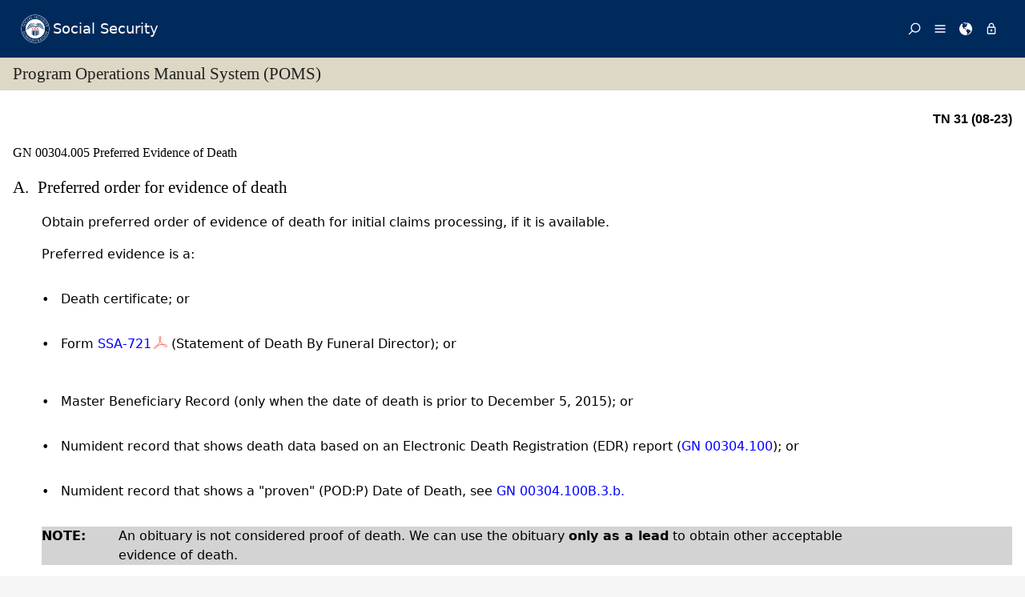

--- FILE ---
content_type: text/html; charset=UTF-8
request_url: https://secure.ssa.gov/poms.Nsf/lnx/0200304005
body_size: 41247
content:
<!DOCTYPE html><html>
<head>
<title>SSA - POMS: GN 00304.005 - Preferred Evidence of Death - 08/14/2023</title>
<!-- REQUIRED META INFORMATION -->
<meta charset="UTF-8" />
<meta http-equiv="X-UA-Compatible" content="IE=edge" />
<meta name="viewport" content="width=device-width, initial-scale=1" />
<meta name="description" content="Preferred Evidence of Death" />
<meta name="DCTERMS:coderOffice" content="DCRDP:ODEPP:OPPS" />
<meta name="DCTERMS:coder" content="eestes" />
<meta name="DCTERMS:dateCertified" content="2016-10-11" />
<!-- FRAMEWORK STYLES & SCRIPTS -->
<link href="https://ssa.gov/framework/css/phoenix.css" rel="stylesheet" media="all" />
<!-- SMARTPHONE ICON -->
<link rel="apple-touch-icon-precomposed" href="https://ssa.gov/framework/images/icons/png/apple-touch-icon.png">
<!-- SSA INTERNET HEAD SCRIPTS -->
<script src="https://ssa.gov/framework/js/ssa.internet.head.js"></script>
<!-- InstanceBeginEditable name="head" -->
<!-- CUSTOM STYLES & SCRIPTS -->
<link href="../ppoms.css" type="text/css" rel="stylesheet" media="all" />
<link href="../overrides.css" type="text/css" rel="stylesheet" media="all" />
<script language="JavaScript" type="text/javascript" src="/apps10/PublicSharedElements.nsf/kwdSearchLib.js!OpenJavascriptLibrary"></script>
<!-- InstanceEndEditable -->

<META NAME='date' content='2023-08-14'>
<META NAME='title' content='SSA - POMS: GN 00304.005 - Preferred Evidence of Death'>

<script language="JavaScript" type="text/javascript">
<!-- 
document._domino_target = "_self";
function _doClick(v, o, t) {
  var returnValue = false;
  var url="/poms.Nsf/lnx/0200304005!OpenDocument&Click=" + v;
  if (o.href != null) {
    o.href = url;
    returnValue = true;
  } else {
    if (t == null)
      t = document._domino_target;
    window.open(url, t);
  }
  return returnValue;
}
// -->
</script>
</head>
<body text="#000000" bgcolor="#FFFFFF" class="nav-sidebar">

<form onsubmit="return false;return true;" action=""><script type="text/javascript">
	appProfile = {"ProfileName":"PublicPolicyNet",
"Status":"Enabled",
"HTTP_POMS":"https://policy.ssa.gov",
"NSF_POMS":"poms.nsf",
"HTTP_Reference":"https://policy.ssa.gov",
"NSF_Reference":"reference.nsf",
"HTTP_ReferenceArchive":"https://policy.ssa.gov",
"NSF_ReferenceArchive":"referencearchive.nsf",
"HTTP_YUILibraries":"https://policy.ssa.gov",
"NSF_YUILibraries":"web20/yui280.nsf",
"defaultPage":"/home!readform"
};	
	//getFields will return a comma separated list of fields stored in the appProfile object
	appProfile.getFields = function() {
		var fieldsList;
		for(var x in appProfile) {
			if(typeof this[x] != 'function') {
				if(fieldsList == undefined) { 
					fieldsList = x; 
				} else { 
					fieldsList += ", "+x;
				}
			}
		}
		return fieldsList;
	} // getFields
	//get will return the object stored for the passed FieldName
	appProfile.get = function(strFieldName) {
		strFieldName = (typeof strFieldName == 'undefined') ? this.ProfileName : strFieldName;	
		return this[strFieldName];
	} // get
</script><input  type='hidden' id='searchParams' name='searchParams' value='&start=1&count=500' />
<input id='Start' name='Start' type='hidden' value=''>
<input id='Finish' name='Finish' type='hidden' value='@ERROR'>
<input id='TotalHits' name='TotalHits' type='hidden' value='@ERROR'>
<input id='Count' name='Count' type='hidden' value='500'>
<input id='Hits' name='Hits' type='hidden' value=''>
<input  type='hidden' id='Query' name='Query' value='' />
    <!-- PAGE CONTAINER -->
    <div id="page">
<!-- ACCESSIBILITY OPTIONS -->
<div class="bg-dark-gray accessibility" id="accessibility">
 <a id="skip-navigation" href="#content">Skip to content</a>
</div>
<!-- BANNER -->
<header class="banner-neo" id="banner" role="banner">
    <div class="banner-wrapper">
        <h1 class="banner-logo">
            <a class="banner-logo__link" href="/apps10/">Social Security</a>
        </h1>
        <nav class="banner-nav" id="banner-nav">
            <a class="banner-nav__link banner-search" href="/apps10/poms.nsf/pomssearch!SearchView&query=&searchorder=1&start=1&count=500">
                <svg class="banner-nav__icon" focusable="false" width="24" height="24" viewBox="0 0 24 24">
                    <path d="M 10 23 C 11.219 23 12.384 22.762 13.496 22.285 C 14.608 21.808 15.565 21.169 16.367 20.367 C 17.169 19.565 17.808 18.608 18.285 17.496 C 18.762 16.384 19 15.219 19 14 C 19 12.953 18.829 11.951 18.488 10.992 C 18.147 10.033 17.661 9.164 17.031 8.383 L 22.711 2.711 C 22.904 2.518 23 2.281 23 2 C 23 1.713 22.905 1.475 22.715 1.285 C 22.525 1.095 22.287 1 22 1 C 21.719 1 21.482 1.096 21.289 1.289 L 15.617 6.969 C 14.836 6.339 13.966 5.853 13.008 5.512 C 12.05 5.171 11.047 5 10 5 C 8.781 5 7.616 5.238 6.504 5.715 C 5.392 6.192 4.435 6.831 3.633 7.633 C 2.831 8.435 2.192 9.392 1.715 10.504 C 1.238 11.616 1 12.781 1 14 C 1 15.219 1.238 16.384 1.715 17.496 C 2.192 18.608 2.831 19.565 3.633 20.367 C 4.435 21.169 5.392 21.808 6.504 22.285 C 7.616 22.762 8.781 23 10 23 Z M 10 21 C 9.052 21 8.146 20.815 7.281 20.445 C 6.416 20.075 5.672 19.578 5.047 18.953 C 4.422 18.328 3.925 17.584 3.555 16.719 C 3.185 15.854 3 14.948 3 14 C 3 13.052 3.185 12.146 3.555 11.281 C 3.925 10.416 4.422 9.672 5.047 9.047 C 5.672 8.422 6.416 7.925 7.281 7.555 C 8.146 7.185 9.052 7 10 7 C 10.948 7 11.854 7.185 12.719 7.555 C 13.584 7.925 14.328 8.422 14.953 9.047 C 15.578 9.672 16.075 10.416 16.445 11.281 C 16.815 12.146 17 13.052 17 14 C 17 14.948 16.815 15.854 16.445 16.719 C 16.075 17.584 15.578 18.328 14.953 18.953 C 14.328 19.578 13.584 20.075 12.719 20.445 C 11.854 20.815 10.948 21 10 21 Z" transform="matrix(-1, 0, 0, -1, 24.000001, 24.000001)" vector-effect="non-scaling-stroke"></path>
                </svg><span>Search</span></a>
            <a class="banner-nav__link banner-menu" href="https://ssa.gov/site/menu/en/" id="ssa-menu">
                <svg class="banner-nav__icon" width="24" height="24" viewBox="0 0 24 24">
                    <path d="M3 5h18q.414 0 .707.293T22 6t-.293.707T21 7H3q-.414 0-.707-.293T2 6t.293-.707T3 5zm0 12h18q.414 0 .707.293T22 18t-.293.707T21 19H3q-.414 0-.707-.293T2 18t.293-.707T3 17zm0-6h18q.414 0 .707.293T22 12t-.293.707T21 13H3q-.414 0-.707-.293T2 12t.293-.707T3 11z" vector-effect="non-scaling-stroke"></path>
                </svg><span>Menu</span></a>
            <a class="banner-nav__link banner-languages" href="https://ssa.gov/site/languages/en/" id="ssa-languages" title="Languages">
                <svg class="banner-nav__icon" focusable="false" width="24" height="24" viewBox="0 0 24 24">
                    <path d="M12 0C5.373 0 0 5.373 0 12s5.373 12 12 12c.812 0 1.604-.08 2.37-.235-.31-.147-.343-1.255-.037-1.887.34-.703 1.406-2.485.35-3.08-1.053-.6-.76-.868-1.405-1.56-.644-.692-.38-.796-.422-.974-.14-.61.62-1.523.656-1.616.035-.094.035-.446.023-.55-.012-.107-.48-.387-.597-.4-.117-.01-.176.188-.34.2-.164.012-.88-.433-1.03-.55-.154-.117-.224-.398-.435-.61-.21-.212-.235-.047-.562-.175-.327-.13-1.382-.516-2.19-.844-.81-.33-.88-.79-.892-1.114-.012-.325-.492-.797-.718-1.137-.225-.342-.267-.81-.348-.705-.082.106.422 1.336.34 1.37-.083.037-.26-.338-.493-.643-.235-.304.245-.14-.505-1.617-.75-1.476.235-2.23.282-3 .048-.77.633.28.328-.21-.304-.493.023-1.524-.21-1.9-.235-.374-1.57.423-1.57.423.034-.363 1.17-.985 1.99-1.56.82-.573 1.322-.128 1.982.083.66.21.703.142.48-.07-.222-.21.094-.316.61-.235.516.082.656.704 1.442.645.784-.06.08.152.186.35.105.2-.117.177-.633.53-.516.35.012.35.926 1.02.913.667.632-.447.538-.94-.094-.49.668-.105.668-.105.563.375.46.02.87.15.408.13 1.52 1.07 1.52 1.07-1.395.762-.516.844-.282 1.02.235.175-.48.515-.48.515-.294-.293-.34.012-.528.117-.187.105-.012.375-.012.375-.97.153-.75 1.173-.738 1.418.012.247-.62.622-.786.973-.164.35.423 1.113.117 1.16-.305.048-.61-1.148-2.25-.703-.495.134-1.593.703-1.008 1.863.585 1.16 1.558-.328 1.886-.164.33.163-.093.902-.023.913.07.012.927.033.974 1.032.048 1 1.3.914 1.57.938.27.023 1.173-.74 1.3-.774.13-.035.646-.47 1.77.175 1.126.644 1.7.55 2.086.82.387.27.117.81.48.985.365.176 1.818-.058 2.18.54.364.597-1.5 3.597-2.085 3.925-.586.328-.856 1.078-1.442 1.558-.69.563-1.418 1.076-2.18 1.535-.684.407-.807 1.137-1.112 1.367C19.984 22.52 24 17.73 24 12c0-6.627-5.373-12-12-12zm2.813 11.262c-.165.047-.504.352-1.336-.14-.832-.494-1.406-.4-1.477-.48 0 0-.07-.2.293-.236.747-.072 1.688.692 1.9.704.21.012.315-.21.69-.09.375.12.094.195-.07.242zM10.887 1.196c-.082-.06.068-.128.157-.246.05-.07.013-.182.078-.246.175-.177 1.043-.423.874.058-.17.48-.98.527-1.11.434zm2.098 1.523c-.293-.013-.983-.086-.856-.212.494-.492-.188-.633-.61-.668-.423-.036-.598-.27-.388-.294.21-.024 1.055.013 1.196.13.14.117.902.422.95.644.047.223 0 .41-.293.4zm2.542-.083c-.234.188-1.413-.673-1.64-.867-.985-.844-1.513-.563-1.72-.703-.206-.142-.132-.33.184-.61.318-.282 1.21.094 1.724.152.516.058 1.113.457 1.125.93.01.474.562.91.327 1.097z" vector-effect="non-scaling-stroke"></path>
                </svg><span>Languages</span></a>
            <a class="banner-nav__link banner-signin" href="https://ssa.gov/site/signin/en/" id="ssa-signin">
                <svg class="banner-nav__icon" focusable="false" width="24" height="24" viewBox="0 0 24 24">
                    <path d="M12 17.016q-.797 0-1.406-.61t-.61-1.405.61-1.405 1.406-.61 1.406.61.61 1.406-.61 1.407-1.406.61zm6 3V9.986H6v10.03h12zm-6-17.11q-1.266 0-2.18.914T8.906 6H9v2.016h6.094V6q0-1.266-.914-2.18T12 2.906zm6 5.11q.797 0 1.406.586t.61 1.383v10.03q0 .798-.61 1.384T18 21.984H6q-.797 0-1.406-.586t-.61-1.384V9.986q0-.798.61-1.384T6 8.016h.984V6q0-2.063 1.477-3.54T12 .985t3.54 1.477T17.015 6v2.016H18z" vector-effect="non-scaling-stroke"></path>
                </svg><span>Sign in / up</span></a>
        </nav>
    </div>
</header>
<!-- PAGE TITLE -->
<div id="title-bar"><h2>Program Operations Manual System (POMS)</h2></div>

<!-- CONTENT -->
<div id="content" role="main">


<!-- GRID -->
<div class="grid">

<div class="row-12 equal-heights">

<div class="column-12">
<div id="divBody"><!-- DO NOT CHANGE THIS TAG -->
<!-- OPPS CUSTOMIZATION using template's breacrumbs div -->
<div class="breadcrumbs">
	<span class="floatl">Effective Dates:&nbsp;08/14/2023 - Present</span>
	<span class="floatr print-hide"> <a href="0200304001" id="linkPreviousDocument" title="Previous Document">Previous</a> | <a href="0200304005KC" id="linkNextDocument" title = "Next Document">Next</a></span>
	<div style="clear:both;"></div>
</div>
<div class="poms">
   <p align="right" class="tninfo">TN 31 (08-23)</p>
   <h1 xmlns="http://www.w3.org/1999/xhtml" class="sectitle"><a class="poms" id="GN-003-04-005">GN 00304.005 </a>Preferred Evidence of Death
   </h1>
   
   
   <div xmlns="http://www.w3.org/1999/xhtml" class="poms-subsection1">
      <div class="poms-subsection1-title">
         <h2 class="sectitle"><a name="a"></a><span class="poms-subsection1-label">A.&nbsp;</span>Preferred order for evidence of death
         </h2>
      </div>
      <div class="poms-subsection1-body">
         <p class="poms-para">Obtain preferred order of evidence of death for initial claims processing, if it is
            available.
         </p>
         <p class="poms-para">Preferred evidence is a:</p>
         <ul class="poms-ul">
            <li class="poms-li">
               <div class="poms-li">
                  <div class="poms-ul-mark">•</div>
                  <div class="poms-ul-p1">
                     <p class="listing">Death certificate; or</p>
                     
                  </div>
               </div>
            </li>
            <li class="poms-li">
               <div class="poms-li">
                  <div class="poms-ul-mark">•</div>
                  <div class="poms-ul-p1">
                     <p class="listing">Form <a class="poms" href="https://www.ssa.gov/forms/ssa-721.pdf" title="SSA-721">SSA-721</a> (Statement of Death By Funeral Director); or
                     </p>
                     
                  </div>
               </div>
            </li>
         </ul>
         <ul class="poms-ul">
            <li class="poms-li">
               <div class="poms-li">
                  <div class="poms-ul-mark">•</div>
                  <div class="poms-ul-p1">
                     <p class="listing">Master Beneficiary Record (only when the date of death is prior to December 5, 2015);
                        or
                     </p>
                     
                  </div>
               </div>
            </li>
            <li class="poms-li">
               <div class="poms-li">
                  <div class="poms-ul-mark">•</div>
                  <div class="poms-ul-p1">
                     <p class="listing">Numident record that shows death data based on an Electronic Death Registration (EDR)
                        report (<a class="poms" href="../lnx/0200304100">GN 00304.100</a>); or
                     </p>
                     
                  </div>
               </div>
            </li>
            <li class="poms-li">
               <div class="poms-li">
                  <div class="poms-ul-mark">•</div>
                  <div class="poms-ul-p1">
                     <p class="listing">Numident record that shows a "proven" (POD:P) Date of Death, see <a class="poms" href="../lnx/0200304100#b3b">GN 00304.100B.3.b.</a></p>
                     
                  </div>
               </div>
            </li>
         </ul>
         <div class="poms-note">
            <div class="poms-note-title">
               <p class="poms-note-title">NOTE:&nbsp;</p>
            </div>
            <div class="poms-note-text">
               
               <p class="poms-para">An obituary is not considered proof of death. We can use the obituary <span class="poms-bold">only as a
                     lead</span> to obtain other acceptable evidence of death.
               </p>
               
            </div>
         </div>
      </div>
   </div>
   
   <div xmlns="http://www.w3.org/1999/xhtml" class="poms-subsection1">
      <div class="poms-subsection1-title">
         <h2 class="sectitle"><a name="b"></a><span class="poms-subsection1-label">B.&nbsp;</span>How to obtain evidence of death
         </h2>
      </div>
      <div class="poms-subsection1-body">
         <p class="poms-para">To obtain evidence of death follow the instructions below that relate to the circumstances
            of the death:
         </p>
         <div class="poms-subsection2">
            <div class="poms-subsection2-title">
               <h3 class="sectitle"><a name="b1"></a><span class="poms-subsection2-label">1.&nbsp;</span>Civilian Death in U.S. or Body Returned to U.S.
               </h3>
            </div>
            <div class="poms-subsection2-body">
               <p class="poms-para">When a civilian dies in the U.S. or a civilian dies outside the U.S. and the body
                  is returned to the U.S., obtain evidence of death from a U.S. source (e.g., a certified
                  copy of the public record of death). Obtain one of these proofs:
               </p>
               <ol class="poms-ol">
                  <li class="poms-li">
                     <div class="poms-li">
                        <div class="poms-li-num">a.&nbsp;</div>
                        <div class="poms-li-p1">
                           <p class="listing">A copy of, or a statement as to, the contents of the public record of death certified
                              by the custodian or the field office (FO) employee;
                           </p>
                           
                        </div>
                     </div>
                  </li>
                  <li class="poms-li">
                     <div class="poms-li">
                        <div class="poms-li-num">b.&nbsp;</div>
                        <div class="poms-li-p1">
                           <p class="listing">A statement of death on an Statement of SSA-795 Claimant or Other Person executed by the attending physician, superintendent, physician,
                              or intern of the institution where death occurred or was confirmed; The statement
                              should read:
                           </p>
                           
                           <p class="listing">I am an authorized practitioner of medicine in the State of and attended (Name of
                              deceased) who died (Date).”
                           </p>
                           
                        </div>
                     </div>
                  </li>
                  <li class="poms-li">
                     <div class="poms-li">
                        <div class="poms-li-num">c.&nbsp;</div>
                        <div class="poms-li-p1">
                           <p class="listing">A certified copy of the coroner's report of death or verdict of the coroner's jury
                              of the State or community where death occurred; or
                           </p>
                           
                        </div>
                     </div>
                  </li>
                  <li class="poms-li">
                     <div class="poms-li">
                        <div class="poms-li-num">d.&nbsp;</div>
                        <div class="poms-li-p1">
                           <p class="listing">An <a class="poms" href="https://www.ssa.gov/forms/ssa-721.pdf" title="SSA-721">SSA-721</a> or other statement executed by the funeral director or authorized representative
                              as indicated on the form.
                           </p>
                           
                           <div class="poms-note">
                              <div class="poms-note-title">
                                 <p class="poms-note-title">NOTE:&nbsp;</p>
                              </div>
                              <div class="poms-note-text">
                                 
                                 <p class="poms-para">Funeral directors in states that register deaths via the Electronic Death Registration
                                    (EDR) are discouraged from sending the SSA-721 to the FOs because we should already
                                    have EDR records which are verified proofs of death. EDR allows us to receive a proof
                                    of death report from the State <a class="poms" href="https://www.ssa.gov/forms/ssa-721.pdf" title="SSA-721">SSA-721</a>within 24 hours of the State’s receipt in its repository and within five (5) days
                                    of death. Funeral directors using EDR, however, are encouraged to continue to provide
                                    members of the public with the “fact sheet” portion of the <a class="poms" href="https://www.ssa.gov/forms/ssa-721.pdf" title="SSA-721">SSA-721</a>, which provides important information about who is eligible for benefits and how
                                    to apply for them. For instructions on using the Numident death data as preferred
                                    proof of death, see the instructions in <a class="poms" href="../lnx/0200304100#b3a">GN 00304.100B.3.a.</a></p>
                                 
                              </div>
                           </div>
                           
                        </div>
                     </div>
                  </li>
               </ol>
               <p class="poms-para"><span class="poms-bold">IMPORTANT:</span> Do not use an <a class="poms" href="https://www.ssa.gov/forms/ssa-721.pdf" title="SSA-721">SSA-721</a> to establish death when a funeral director is filing on their spouse's record.
               </p>
               <p class="poms-para">&nbsp;</p>
            </div>
         </div>
         <div class="poms-subsection2">
            <div class="poms-subsection2-title">
               <h3 class="sectitle"><a name="b2"></a><span class="poms-subsection2-label">2.&nbsp;</span>Civilian Dies Outside U.S. or body returned to the U.S.
               </h3>
            </div>
            <div class="poms-subsection2-body">
               <p class="poms-para">If a civilian or U.S. National dies outside the U.S., obtain one of the following:</p>
               <ol class="poms-ol">
                  <li class="poms-li">
                     <div class="poms-li">
                        <div class="poms-li-num">a.&nbsp;</div>
                        <div class="poms-li-p1">
                           <p class="listing">A U.S. Consul or other State Department agent report of death bearing the State Department
                              official’s signature and the official seal, if readily available;
                           </p>
                           
                           <div class="poms-note">
                              <div class="poms-note-title">
                                 <p class="poms-note-title">NOTE:&nbsp;</p>
                              </div>
                              <div class="poms-note-text">
                                 
                                 <p class="poms-para">U.S. consular offices obtain information on deaths of all U.S. citizens that occur
                                    in their districts. To obtain copies of death records prepared overseas for civilians
                                    and merchant seamen, domestic offices should request the applicant to contact the
                                    designated consular post directly and obtain the necessary evidence. However, if the
                                    applicant is experiencing problems that are out of their control, as described in
                                    <a class="poms" href="../lnx/0200301180">GN 00301.180</a>, domestic offices may contact Office of Earnings and International Operations (OEIO)
                                    to obtain additional assistance. Contact can be made to the appropriate Foreign Benefits
                                    Unit (FBU) using the electronic e562 or send a Modernized Development Worksheet (MDW)
                                    to the Division of International Operations (DIO). See <a class="poms" href="../lnx/0200904220">GN 00904.220</a> Requests for Assistance in Foreign Cases. For mail requests, send to:
                                 </p>
                                 
                                 <address class="poms-address">Social Security Administration<br></br>
                                    
                                    
                                    P.O. BOX 17769<br></br>
                                    
                                    
                                    Baltimore, MD
                                    21235-7769
                                 </address>
                              </div>
                           </div>
                           
                           <div class="poms-note">
                              <div class="poms-note-title">
                                 <p class="poms-note-title">NOTE:&nbsp;</p>
                              </div>
                              <div class="poms-note-text">
                                 
                                 <p class="poms-para">If a claimant provides a U.S. Consular Report of Death Abroad issued by the State
                                    Department, in addition to a local death certificate issued by a foreign country,
                                    use the document issued by the U.S. agency as preferred evidence if DOD is not inconsistent.
                                    If DOD is inconsistent, follow procedures in <a class="poms" href="../lnx/0200304001#c2">GN 00304.001C.2.</a></p>
                                 
                              </div>
                           </div>
                           
                        </div>
                     </div>
                  </li>
                  <li class="poms-li">
                     <div class="poms-li">
                        <div class="poms-li-num">b.&nbsp;</div>
                        <div class="poms-li-p1">
                           <p class="listing">A finding by the Bureau of Employee's Compensation;</p>
                           
                        </div>
                     </div>
                  </li>
                  <li class="poms-li">
                     <div class="poms-li">
                        <div class="poms-li-num">c.&nbsp;</div>
                        <div class="poms-li-p1">
                           <p class="listing">An official report of death on civilian personnel from a military department;</p>
                           
                        </div>
                     </div>
                  </li>
                  <li class="poms-li">
                     <div class="poms-li">
                        <div class="poms-li-num">d.&nbsp;</div>
                        <div class="poms-li-p1">
                           <p class="listing">A telegram or signed communication from the Coast Guard or from the owner, operator,
                              or master of the vessel on which the deceased served or was a passenger;
                           </p>
                           
                        </div>
                     </div>
                  </li>
                  <li class="poms-li">
                     <div class="poms-li">
                        <div class="poms-li-num">e.&nbsp;</div>
                        <div class="poms-li-p1">
                           <p class="listing">A certified copy of the ship's log on which the deceased served or was a passenger.</p>
                           
                           <div class="poms-note">
                              <div class="poms-note-title">
                                 <p class="poms-note-title">NOTE:&nbsp;</p>
                              </div>
                              <div class="poms-note-text">
                                 
                                 <p class="poms-para">If the decedent was not a U.S. citizen, see GN 00307.200A.2 .</p>
                                 
                              </div>
                           </div>
                           
                        </div>
                     </div>
                  </li>
               </ol>
            </div>
         </div>
         <div class="poms-subsection2">
            <div class="poms-subsection2-title">
               <h3 class="sectitle"><a name="b3"></a><span class="poms-subsection2-label">3.&nbsp;</span>Member of the U.S. Armed Forces Dies
               </h3>
            </div>
            <div class="poms-subsection2-body">
               <p class="poms-para">Obtain one of the following, which shows the date of death, if readily available:</p>
               <div class="poms-table-div">
                  <table id="tbl_1" class="poms-table poms-table-brdr-all" width="95%">
                     <colgroup>
                        <col width="50%"></col>
                        <col width="50%"></col>
                     </colgroup>
                     <thead class="poms-thead">
                        
                        <tr>
                           
                           <th class="poms-td poms-rowsep poms-colsep poms-valign-bottom">
                              <p class="poms-para">Evidence</p>
                              
                           </th>
                           
                           <th class="poms-td poms-rowsep poms-valign-bottom">
                              <p class="poms-para">Comments</p>
                              
                           </th>
                           
                        </tr>
                     </thead>
                     <tbody class="cals">
                        
                        <tr>
                           
                           <td class="poms-td poms-rowsep poms-colsep">
                              <p class="poms-para">Report of Casualty</p>
                              
                           </td>
                           
                           <td class="poms-td poms-rowsep">
                              <ul class="poms-ul">
                                 <li class="poms-li">
                                    <div class="poms-li">
                                       <div class="poms-ul-mark">•</div>
                                       <div class="poms-ul-p1">
                                          <p class="listing">Government agencies generally furnish this report (e.g., DD-1300) automatically by
                                             service departments
                                          </p>
                                          
                                       </div>
                                    </div>
                                 </li>
                                 <li class="poms-li">
                                    <div class="poms-li">
                                       <div class="poms-ul-mark">•</div>
                                       <div class="poms-ul-p1">
                                          <p class="listing">To use this form as a claims lead, see <a class="poms" href="../lnx/0301702370">RS 01702.370</a></p>
                                          
                                       </div>
                                    </div>
                                 </li>
                              </ul>
                              
                           </td>
                           
                        </tr>
                        <tr>
                           
                           <td class="poms-td poms-rowsep poms-colsep">
                              <p class="poms-para">Official Report of Death or any other official report, signed communication, or telegram
                                 from the Washington, D.C. headquarters or proper army service command or naval district
                                 or from any of the commanding officers under whom the deceased served at the time
                                 of their death, which shows the date of death.
                              </p>
                              
                           </td>
                           
                           <td class="poms-td poms-rowsep">
                              <ul class="poms-ul">
                                 <li class="poms-li">
                                    <div class="poms-li">
                                       <div class="poms-ul-mark">•</div>
                                       <div class="poms-ul-p1">
                                          <p class="listing">For deaths that occurred on U.S. Army installations (both military and civilian),
                                             write to:
                                          </p>
                                          
                                       </div>
                                    </div>
                                 </li>
                              </ul>
                              
                              <p class="poms-para">Adjutant General</p>
                              
                              <p class="poms-para">Department of the Army</p>
                              
                              <p class="poms-para">Temp B Building</p>
                              
                              <p class="poms-para">TAGO</p>
                              
                              <p class="poms-para">2nd and R Streets SW</p>
                              
                              <p class="poms-para">Washington, DC 20315</p>
                              
                              <ul class="poms-ul">
                                 <li class="poms-li">
                                    <div class="poms-li">
                                       <div class="poms-ul-mark">•</div>
                                       <div class="poms-ul-p1">
                                          <p class="listing">For deaths on U.S. Air Force installations, write to:</p>
                                          
                                       </div>
                                    </div>
                                 </li>
                              </ul>
                              
                              <p class="poms-para">Department of the Air Force, HQ</p>
                              
                              <p class="poms-para">USAF Directorate of Personnel Service</p>
                              
                              <p class="poms-para">Randolph AFB, TX 78148</p>
                              
                              <ul class="poms-ul">
                                 <li class="poms-li">
                                    <div class="poms-li">
                                       <div class="poms-ul-mark">•</div>
                                       <div class="poms-ul-p1">
                                          <p class="listing">For deaths on U.S. Naval installations (including Marine Corps personnel), write to:</p>
                                          
                                       </div>
                                    </div>
                                 </li>
                              </ul>
                              
                              <p class="poms-para">Bureau of Medicine and Surgery</p>
                              
                              <p class="poms-para">Department of the Navy</p>
                              
                              <p class="poms-para">Washington, DC 20520</p>
                              
                              <ul class="poms-ul">
                                 <li class="poms-li">
                                    <div class="poms-li">
                                       <div class="poms-ul-mark">•</div>
                                       <div class="poms-ul-p1">
                                          <p class="listing">For deaths of Coast Guard personnel, write to:</p>
                                          
                                       </div>
                                    </div>
                                 </li>
                              </ul>
                              
                              <p class="poms-para">Commandant, U.S. Coast Guard</p>
                              
                              <p class="poms-para">Washington, DC 20226</p>
                              
                           </td>
                           
                        </tr>
                        <tr>
                           
                           <td class="poms-td poms-colsep">
                              <p class="poms-para">Citation from President of U.S.</p>
                              
                           </td>
                           
                           <td class="poms-td">
                              <p class="poms-para">If available, request from the claimant.</p>
                              
                           </td>
                           
                        </tr>
                     </tbody>
                  </table>
               </div>
            </div>
         </div>
      </div>
   </div>
   
   <!-- Created on October 4, 2024 08:07:30 p.m. using Saxonica SAXON version HE 9.7.0.14 -->
</div>
</div><!--divBody-->
<HR>
<table width="100%" border="0" cellspacing="0" cellpadding="0">
<tr valign="top"><td style="line-height: 1em" width="50%"><i><font size="1" face="Arial">To Link to this section - Use this URL: </font></i><br><small><font face='arial'><a href="http://policy.ssa.gov/poms.nsf/lnx/0200304005">http://policy.ssa.gov/poms.nsf/lnx/0200304005</a></font></small><br></td><td style="line-height: 1em" width="50%"><div align="right"><i><font size="1" face="Times New Roman">GN 00304.005 - Preferred Evidence of Death - 08/14/2023</font></i><br>
<i><font size="1" color="#C0C0C0" face="Times New Roman">Batch run: </font></i><i><font size="1" face="Times New Roman">10/04/2024</font></i><br>
<i><font size="1" color="#C0C0C0" face="Times New Roman">Rev:</font></i><i><font size="1" face="Times New Roman">08/14/2023</font></i></div></td></tr>
</table>
<div align="right"></div>
<!-- END COLUMN -->

</div>
<!-- END ROW -->

</div>
<!-- END GRID -->

</div>
<!-- END PAGE CONTENT -->

        <!-- PAGE FOOTER -->
        <!-- FOOTER -->
<footer class="footer" id="footer" role="contentinfo">

<div class="important-info">
<h4>Important Information:</h4>
<ul>
<li><a href="https://ssa.gov/accessibility/">Accessibility</a></li>
<li><a href="https://ssa.gov/foia/">FOIA</a></li>
<li><a href="https://ssa.gov/open/">Open Government</a></li>
<li><a href="https://ssa.gov/agency/glossary/">Glossary</a></li>
<li><a href="https://ssa.gov/agency/privacy.html">Privacy</a></li>
<li><a href="http://oig.ssa.gov/report-fraud-waste-or-abuse">Report Fraud, Waste or Abuse</a></li>
<li><a href="https://ssa.gov/sitemap.htm">Site Map</a></li>
<li><a href="https://ssa.gov/agency/websitepolicies.html">Website Policies</a></li>
</ul>
</div>

<div class="gov-sites">
<h4>Other Government Websites:</h4>
<ul>
<li><a href="http://www.govbenefits.gov">Benefits.gov</a></li>
<li><a href="https://www.disability.gov/">Disability.gov</a></li>
<li><a href="https://www.healthcare.gov">Healthcare.gov</a></li>
<li><a href="http://mymoney.gov">MyMoney.gov</a></li>
<li><a href="https://regulations.gov">Regulations.gov</a></li>
<li><a href="https://www.usa.gov">USA.gov</a></li>
<li><a href="https://ssa.gov/agency/other-gov-websites.html">Other Government Sites</a></li>
</ul>
</div>

<div class="social-media">
<h4>Follow:</h4>
<ul>
<li><a class="btn-twitter" href="//twitter.com/socialsecurity/" title="Twitter"><span class="visually-hidden">Twitter</span></a></li>
<li><a class="btn-facebook" href="//facebook.com/socialsecurity/" title="Facebook"><span class="visually-hidden">Facebook</span></a></li>
<li><a class="btn-youtube" href="//youtube.com/socialsecurityonline/" title="YouTube"><span class="visually-hidden">YouTube</span></a></li>
<li><a class="btn-blog" href="//blog.ssa.gov/" title="Blog"><span class="visually-hidden">Blog</span></a></li>
<li><a class="btn-more" href="https://ssa.gov/socialmedia/" title="More Social Media"><span class="visually-hidden">More Social Media</span></a></li>
</ul>
</div>

<p class="align-center margin-top">This website is produced and published at U.S. taxpayer expense.</p>

</footer>
<!-- END FOOTER -->

    </div>
<!-- END PAGE CONTAINER -->

<!-- SSA INTERNET BODY SCRIPTS -->
<script src="https://ssa.gov/framework/js/ssa.internet.body.js"></script>

</div>
<input name="$$HTMLFrontMatter" type="hidden" value="&lt;!DOCTYPE html&gt;">
<input name="appProfile" type="hidden" value="PublicPolicyNet">
<input name="YUIPath" type="hidden" value="web20/yui280.nsf">
<input name="NSF_POMS" type="hidden" value="poms.nsf">
<input name="NSF_Rules" type="hidden" value="">
<input name="NSF_Redir" type="hidden" value="">
<input name="NSF_SystemStatus" type="hidden" value="">
<input name="NSF_Reference" type="hidden" value="reference.nsf">
<input name="NSF_ReferenceArchive" type="hidden" value="referencearchive.nsf">
<input name="NSF_Homepage" type="hidden" value="">
<input name="NSF_ClosedGuidelines" type="hidden" value="">
<input name="NSF_ClosedPrereqs" type="hidden" value="">
<input name="NSF_ClosedDigital" type="hidden" value="">
<input name="NSF_ClosedYouth" type="hidden" value="">
<input name="SectionTitle" type="hidden" value="Preferred Evidence of Death">
<input name="Audience" type="hidden" value="">
<input name="PartNumber" type="hidden" value="02">
<input name="Chapter" type="hidden" value="003">
<input name="SubChapter" type="hidden" value="04">
<input name="Sensitive" type="hidden" value="N">
<input name="ComputedID" type="hidden" value="GN 00304.005">
<input name="Filename" type="hidden" value="">
<input name="PartAbbreviation" type="hidden" value="GN">
<input name="Title" type="hidden" value="GN 00304.005 - Preferred Evidence of Death - 08/14/2023">
<input name="PulledDate" type="hidden" value="10/04/2024">
<input name="LastUpdate" type="hidden" value="08/14/2023">
<input name="Author" type="hidden" value="PolicyNet/SSA">
<input name="DocSize" type="hidden" value="29706">
<input name="ArchivedOK" type="hidden" value="">
<input name="SectionBookmarkHook" type="hidden" value="0200304005">
<input name="Section" type="hidden" value="005">
<input name="ISO8601date" type="hidden" value="2023-08-14">
<input name="SupplementType" type="hidden" value="">
<input name="PartTextLookup" type="hidden" value="General"></form>
</body>
</html>
